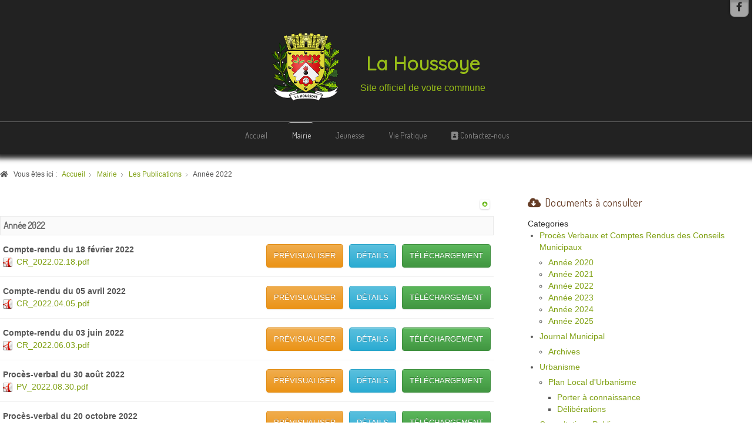

--- FILE ---
content_type: text/html; charset=utf-8
request_url: https://www.la-houssoye.fr/mairie/les-publications/category/8-annee-2022
body_size: 9568
content:

<!doctype html>
<html xmlns="http://www.w3.org/1999/xhtml" xml:lang="fr-fr" lang="fr-fr" dir="ltr" >	

<head>
<!-- Global site tag (gtag.js) - Google Analytics -->
<script async src="https://www.googletagmanager.com/gtag/js?id=G-KSXC2FVN8L"></script>
<script>
  window.dataLayer = window.dataLayer || [];
  function gtag(){dataLayer.push(arguments);}
  gtag('js', new Date());

  gtag('config', 'G-KSXC2FVN8L');
</script>
  
<base href="https://www.la-houssoye.fr/mairie/les-publications/category/8-annee-2022" />
	<meta http-equiv="content-type" content="text/html; charset=utf-8" />
	<meta name="keywords" content="la houssoye, lahoussoye, la_houssoye, la-houssoye, mairie la houssoye, mairie de la houssoye, village de la houssoye, ville de la houssoye, commune de la houssoye, village, oise, vexin, 60390, haut-de-france, commune, vexin-thelle" />
	<meta name="rights" content="Textes et photos - Tous droits réservés | Mairie de La Houssoye" />
	<meta name="description" content="La Houssoye, village situé dans l'Oise (60390) et le Vexin français à 70min de Paris et 15min de Beauvais." />
	<title>La Houssoye | Site officiel de la Mairie - Les Publications - Année 2022</title>
	<link href="/templates/joomspirit_99/favicon.ico" rel="shortcut icon" type="image/vnd.microsoft.icon" />
	<link href="https://www.la-houssoye.fr/component/search/?Itemid=142&amp;id=8:annee-2022&amp;format=opensearch" rel="search" title="Valider La Houssoye | Site officiel de la Mairie" type="application/opensearchdescription+xml" />
	<link href="/media/com_phocadownload/css/main/phocadownload.css" rel="stylesheet" type="text/css" />
	<link href="/media/com_phocadownload/css/custom/default.css" rel="stylesheet" type="text/css" />
	<link href="/media/system/css/modal.css?5736303f85158fef3e26dd4eb6dcab0b" rel="stylesheet" type="text/css" />
	<link href="/plugins/system/cookiesck/assets/front.css?ver=3.7.1" rel="stylesheet" type="text/css" />
	<link href="/media/com_jce/site/css/content.min.css?badb4208be409b1335b815dde676300e" rel="stylesheet" type="text/css" />
	<link href="/media/plg_system_jcemediabox/css/jcemediabox.min.css?2c837ab2c7cadbdc35b5bd7115e9eff1" rel="stylesheet" type="text/css" />
	<link href="/templates/system/css/general.css" rel="stylesheet" type="text/css" media="all" />
	<link href="/templates/joomspirit_99/css/bootstrap.css" rel="stylesheet" type="text/css" media="all" />
	<link href="/templates/joomspirit_99/css/font-awesome.css" rel="stylesheet" type="text/css" media="all" />
	<link href="/templates/joomspirit_99/css/template.css" rel="stylesheet" type="text/css" media="all" />
	<link href="/templates/joomspirit_99/css/print.css" rel="stylesheet" type="text/css" media="print" />
	<link href="https://fonts.googleapis.com/css?family=Dosis" rel="stylesheet" type="text/css" media="all" />
	<link href="https://fonts.googleapis.com/css?family=Quicksand" rel="stylesheet" type="text/css" media="all" />
	<link href="/media/mod_phocadownload_tree/jstree/themes/proton/style.min.css?5736303f85158fef3e26dd4eb6dcab0b" rel="stylesheet" type="text/css" />
	<style type="text/css">

			#cookiesck {
				position:fixed;
				left:0;
				right: 0;
				bottom: 0;
				z-index: 1000000;
				min-height: 30px;
				color: #eeeeee;
				background: rgba(0,0,0,0.5);
				text-align: center;
				font-size: 14px;
				line-height: 14px;
			}
			#cookiesck_text {
				padding: 10px 0;
				display: inline-block;
			}
			#cookiesck_buttons {
				float: right;
			}
			.cookiesck_button,
			#cookiesck_accept,
			#cookiesck_decline,
			#cookiesck_settings,
			#cookiesck_readmore {
				float:left;
				padding:10px;
				margin: 5px;
				border-radius: 3px;
				text-decoration: none;
				cursor: pointer;
				transition: all 0.2s ease;
			}
			#cookiesck_readmore {
				float:right;
			}
			#cookiesck_accept {
				background: #1176a6;
				border: 2px solid #1176a6;
				color: #f5f5f5;
			}
			#cookiesck_accept:hover {
				background: transparent;
				border: 2px solid darkturquoise;
				color: darkturquoise;
			}
			#cookiesck_decline {
				background: #000;
				border: 2px solid #000;
				color: #f5f5f5;
			}
			#cookiesck_decline:hover {
				background: transparent;
				border: 2px solid #fff;
				color: #fff;
			}
			#cookiesck_settings {
				background: #fff;
				border: 2px solid #fff;
				color: #000;
			}
			#cookiesck_settings:hover {
				background: transparent;
				border: 2px solid #fff;
				color: #fff;
			}
			#cookiesck_options {
				display: none;
				width: 30px;
				height: 30px;
				border-radius: 15px;
				box-sizing: border-box;
				position: fixed;
				bottom: 0;
				left: 0;
				margin: 10px;
				border: 1px solid #ccc;
				cursor: pointer;
				background: rgba(255,255,255,1) url(/plugins/system/cookiesck/assets/cookies-icon.svg) center center no-repeat;
				background-size: 80% auto;
				z-index: 1000000;
			}
			#cookiesck_options > .inner {
				display: none;
				width: max-content;
				margin-top: -40px;
				background: rgba(0,0,0,0.7);
				position: absolute;
				font-size: 14px;
				color: #fff;
				padding: 4px 7px;
				border-radius: 3px;
			}
			#cookiesck_options:hover > .inner {
				display: block;
			}
			#cookiesck > div {
				display: flex;
				justify-content: space-around;
				align-items: center;
				flex-direction: column;
			}
			
			
			.cookiesck-iframe-wrap-text {
				position: absolute;
				width: 100%;
				padding: 10px;
				color: #fff;
				top: 50%;
				transform: translate(0,-60%);
				text-align: center;
			}
			.cookiesck-iframe-wrap:hover .cookiesck-iframe-wrap-text {
				color: #333;
			}
			.cookiesck-iframe-wrap-allowed .cookiesck-iframe-wrap-text {
				display: none;
			}

		div.mod_search80 input[type="search"]{ width:auto; }
	</style>
	<script type="application/json" class="joomla-script-options new">{"csrf.token":"76d751852dd8927cdc54d42a357fd185","system.paths":{"root":"","base":""}}</script>
	<script src="/media/jui/js/jquery.min.js?5736303f85158fef3e26dd4eb6dcab0b" type="text/javascript"></script>
	<script src="/media/jui/js/jquery-migrate.min.js?5736303f85158fef3e26dd4eb6dcab0b" type="text/javascript"></script>
	<script src="/media/system/js/mootools-core.js?5736303f85158fef3e26dd4eb6dcab0b" type="text/javascript"></script>
	<script src="/media/system/js/core.js?5736303f85158fef3e26dd4eb6dcab0b" type="text/javascript"></script>
	<script src="/media/system/js/mootools-more.js?5736303f85158fef3e26dd4eb6dcab0b" type="text/javascript"></script>
	<script src="/media/system/js/modal.js?5736303f85158fef3e26dd4eb6dcab0b" type="text/javascript"></script>
	<script src="/media/jui/js/bootstrap.min.js?5736303f85158fef3e26dd4eb6dcab0b" type="text/javascript"></script>
	<script src="/plugins/system/cookiesck/assets/front.js?ver=3.7.1" type="text/javascript"></script>
	<script src="/media/plg_system_jcemediabox/js/jcemediabox.min.js?2c837ab2c7cadbdc35b5bd7115e9eff1" type="text/javascript"></script>
	<!--[if lt IE 9]><script src="/media/system/js/html5fallback.js?5736303f85158fef3e26dd4eb6dcab0b" type="text/javascript"></script><![endif]-->
	<script src="/media/mod_phocadownload_tree/jstree/jstree.min.js?5736303f85158fef3e26dd4eb6dcab0b" type="text/javascript"></script>
	<script type="text/javascript">

		jQuery(document).ready(function(){
			
			jQuery("#phModalPlay").on("hidden.bs.modal", function (e) {
				jQuery("#phModalPlay iframe").attr("src", jQuery("#phModalPlay iframe").attr("src"));
				jQuery("audio").each(function(){this.pause();this.currentTime = 0;});
				jQuery("video").each(function(){this.pause();this.currentTime = 0;});
			});
			
			
			jQuery(".pd-modal-button").on("click", function () {
				var $target	= jQuery(this).data("target");
				var $href 	= jQuery(this).data("href");
				var $body	= $target + "Body";
				var $dialog	= $target + "Dialog";
				var $height	= jQuery(this).data("height");
				var $width	= jQuery(this).data("width");
				var $heightD= jQuery(this).data("height-dialog");
				var $widthD	= jQuery(this).data("width-dialog");
				var $type	= jQuery(this).data("type");
				jQuery($body).css("height", $height);
				jQuery($target).css("width", $width);
				jQuery($body).css("overflow-y", "auto");
				jQuery($dialog).css("height", $heightD);
				jQuery($dialog).css("width", $widthD);
				

				if ($type == "image") {
					jQuery($body).html('<img class="img-responsive" src="' + $href + '" />');
				} else if ($type == "document") {
					$widthD = $widthD -50;
					$heightD = $heightD -40;
					jQuery($body).html('<object type="application/pdf" data="' + $href + '" width="' + $widthD + '" height="' + $heightD + '" ></object>');
				} else {
					jQuery($body).load($href, function (response, status, xhr) {
						if (status == "success") {
							/*jQuery($target).modal({ show: true });*/
						}
					});
				}
			});
		});
		jQuery(function($) {
			SqueezeBox.initialize({});
			initSqueezeBox();
			$(document).on('subform-row-add', initSqueezeBox);

			function initSqueezeBox(event, container)
			{
				SqueezeBox.assign($(container || document).find('a.pd-modal-button').get(), {
					parse: 'rel'
				});
			}
		});

		window.jModalClose = function () {
			SqueezeBox.close();
		};

		// Add extra modal close functionality for tinyMCE-based editors
		document.onreadystatechange = function () {
			if (document.readyState == 'interactive' && typeof tinyMCE != 'undefined' && tinyMCE)
			{
				if (typeof window.jModalClose_no_tinyMCE === 'undefined')
				{
					window.jModalClose_no_tinyMCE = typeof(jModalClose) == 'function'  ?  jModalClose  :  false;

					jModalClose = function () {
						if (window.jModalClose_no_tinyMCE) window.jModalClose_no_tinyMCE.apply(this, arguments);
						tinyMCE.activeEditor.windowManager.close();
					};
				}

				if (typeof window.SqueezeBoxClose_no_tinyMCE === 'undefined')
				{
					if (typeof(SqueezeBox) == 'undefined')  SqueezeBox = {};
					window.SqueezeBoxClose_no_tinyMCE = typeof(SqueezeBox.close) == 'function'  ?  SqueezeBox.close  :  false;

					SqueezeBox.close = function () {
						if (window.SqueezeBoxClose_no_tinyMCE)  window.SqueezeBoxClose_no_tinyMCE.apply(this, arguments);
						tinyMCE.activeEditor.windowManager.close();
					};
				}
			}
		};
		jQuery(function($){ initTooltips(); $("body").on("subform-row-add", initTooltips); function initTooltips (event, container) { container = container || document;$(container).find(".hasTooltip").tooltip({"html": true,"container": "body"});} });
var COOKIESCK = {
	ALLOWED : ["cookiesck","cookiesckiframes","cookiesckuniquekey","jform_captchacookie","44bf4aba2e76f0cb045edf330c7df648"]
	, VALUE : 'yes'
	, UNIQUE_KEY : 'c3a13bb716badf0543482789a0533d9e'
	, LOG : '0'
	, LIST : '{}'
	, LIFETIME : '365'
	, DEBUG : '0'
	, TEXT : {
		INFO : 'En visitant ce site, vous acceptez l\'utilisation de cookies afin de vous proposer les meilleurs services possibles.'
		, ACCEPT_ALL : 'Tout accepter'
		, ACCEPT_ALL : 'Tout accepter'
		, DECLINE_ALL : 'Tout décliner'
		, SETTINGS : 'Personnaliser'
		, OPTIONS : 'Options des cookies'
		, CONFIRM_IFRAMES : 'Veuillez confirmer que vous voulez charger les iframes'
	}
};
console.log("COOKIES CK MESSAGE : The list of cookies is empty. Please check the documentation");jQuery(document).ready(function(){ckInitCookiesckIframes();});jQuery(document).ready(function(){WfMediabox.init({"base":"\/","theme":"standard","width":"","height":"","lightbox":0,"shadowbox":0,"icons":1,"overlay":1,"overlay_opacity":0,"overlay_color":"","transition_speed":300,"close":2,"labels":{"close":"Fermer","next":"Suivant","previous":"Pr\u00e9c\u00e9dent","cancel":"Annuler","numbers":"{{numbers}}","numbers_count":"{{current}} sur {{total}}","download":"T\u00e9l\u00e9charger"},"swipe":true,"expand_on_click":true});}); 
jQuery(document).ready(function() {
   jQuery("#phdtjstree691313ec6f7c6").jstree({
      "core": {
         "themes": {
            "name": "proton",
            "responsive": true
         }
      }
   }).on("select_node.jstree", function (e, data) {
      document.location = data.instance.get_node(data.node, true).children("a").attr("href");
   });
   jQuery("#phdtjstree691313ec6f7c6").on("changed.jstree", function (e, data) {
   });
   
   jQuery("#phdtjstree691313ec6f7c6 button").on("click", function () {
      jQuery("#phdtjstree691313ec6f7c6").jstree(true).select_node("child_node_1");
      jQuery("#phdtjstree691313ec6f7c6").jstree("select_node", "child_node_1");
      jQuery.jstree.reference("#phdtjstree691313ec6f7c6").select_node("child_node_1");
   });
});
 
	</script>
	<script type="text/javascript" src="https://www.la-houssoye.fr/media/com_phocadownload/js/overlib/overlib_mini.js"></script>
	<style type="text/css"> 
 #sbox-window.phocadownloadplaywindow   {background-color:#fff;padding:2px} 
 #sbox-overlay.phocadownloadplayoverlay  {background-color:#000;} 
 </style>
	<style type="text/css"> 
 #sbox-window.phocadownloadpreviewwindow   {background-color:#fff;padding:2px} 
 #sbox-overlay.phocadownloadpreviewoverlay  {background-color:#000;} 
 </style>

		<!-- 	hide the meta tag generator for website security 		-->


	<!-- 		Template manager variables			-->
	<style type="text/css">
		
		/** 	COLOR 			**/
		
		.website-header, .bg-image-module, .isStuck {
		background-color : #222222;
		}
			
		.drop-down li a, .drop-down li span.separator {
		color:#888888;
		}		
		.drop-down li.active > a, .drop-down li.active > span, .drop-down li:hover > a, .drop-down li:hover > span {
		color:#CCCCCC;
		border-color : #CCCCCC;
		}
		.drop-down li li a, .drop-down li li span.separator {
		color:#666666;
		}		
		.drop-down li li.active > a, .drop-down li li.active > span, .drop-down li li:hover > a, .drop-down li li:hover > span {
		color:#97BD18;
		}
		
		a {
		color: #80A114;
		}		
		.breadcrumb a:hover, .vertical_menu li a:hover,
		.slogan-module li a:hover, .bottom_menu li a:hover, a:hover, .contact .open a {
		color: #97BD18;
		}		
		.horizontal_menu li.current > a {
		background: #97BD18;
		}		
		.vertical_menu li.current > a {
		background: #97BD18;
		}
		
		/**		TITLE 		**/		

		h1, .componentheading, h1 a, h1 a:hover, .blog > h1, .blog > h2 {
		color: #97BD18;
		}		
		h2 {
		color: #663D26;
		}		
		.left_column h3, .right_column h3, .top-module-position h3, .bottom-module-position h3,
		.user1 h3, .user2 h3, .user3 h3, .user4 h3, .user5 h3, .user6 h3, .user7 h3, .user8 h3, .user9 h3 {
		color: #663D26;
		}
				
		/**		FONT	**/
				
		.drop-down li a, .drop-down li span.separator {
		font-family: 'Dosis', sans-serif;
		}
		.drop-down ul {
		font-size : 100%;
		}
		h1, .componentheading, .blog > h1, .blog > h2 {
		font-family: 'Dosis', sans-serif;
		font-size : 220%;
		}
		h1 + h1, h2, h3, h4, h5,
		.left_column h3, .right_column h3, .top-module-position h3, .bottom-module-position h3, .user1 h3, .user2 h3, .user3 h3, 
		.user4 h3, .user5 h3, .user6 h3, .user7 h3, .user8 h3, .user9 h3 {
		font-family: 'Dosis', sans-serif;
		}
		.left_column h3, .right_column h3, .top-module-position h3, .bottom-module-position h3, .user1 h3, .user2 h3, .user3 h3, 
		.user4 h3, .user5 h3, .user6 h3, .user7 h3, .user8 h3, .user9 h3 {
		font-size : 130%;
		}
		h1 + h1, h2 {
		font-size : 150%;
		}
		h3 {
		font-size : 115%;
		}
		h4 {
		font-size : 110%;
		}
		h5 {
		font-size : 100%;
		}
		
		/**			Width 		**/
		 
		.wrapper-website {
		width : 1280px;
		}		
		.left_column {
		width:200px;
		}
		.right_column {
		width:400px;
		}
		
		.image-module .wrapper-website {
		width:980px;
		}

		@media screen and (min-width: 980px) and (max-width: 1280px) {
			
			.wrapper-website-content, .wrapper-website-footer {
			width : 98%;
			}		
		
		}
		
	</style>

			
		<meta name="viewport" content="initial-scale=1" />
		<link rel="stylesheet" href="/templates/joomspirit_99/css/media_queries.css" type="text/css" media="all" />
		
		<!--		Fixed a bug with Abndroid 4 and select field (see Boostrap doc) 	-->
		<script type="text/javascript">
		var nua = navigator.userAgent
		var isAndroid = (nua.indexOf('Mozilla/5.0') > -1 && nua.indexOf('Android ') > -1 && nua.indexOf('AppleWebKit') > -1 && nua.indexOf('Chrome') === -1)
		if (isAndroid) {
		  $('select.form-control').removeClass('form-control').css('width', '100%')
		}
		</script>
		
		
	<link rel="stylesheet" href="/templates/joomspirit_99/css/custom.css" type="text/css" media="all" />
	
	<!--[if lte IE 8]>
		<link rel="stylesheet" href="/templates/joomspirit_99/css/ie8.css" type="text/css" />
		<script type="text/javascript" src="/templates/joomspirit_99/lib/js/html5.js"></script>
	<![endif]-->
	
	<!--[if lte IE 7]>
		<link rel="stylesheet" href="/templates/joomspirit_99/css/ie7.css" type="text/css" />	
	<![endif]-->
	
	<!-- Bootstrap 3 js 		-->
	<script type="text/javascript" src="/templates/joomspirit_99/lib/js/bootstrap.min.js"></script>

    <script src="https://kit.fontawesome.com/205effda35.js" crossorigin="anonymous"></script>  
      
</head>

<body style="font-size:0.85em;color : #555555;font-family: 'Helvetica', sans-serif;"  class="  js-border">

	
	<header class="website-header clearfix zindex30 dark-shadow">
		
		<div class="wrapper-website zindex10">
		
			<!--	SOCIAL LINKS	-->
						<div class="social-links" data-scroll-reveal="enter top move 10px after 1.5s over 1.33s" >
		
									
				<ul>
					
										
							
										<li><a target="_blank" class="icon_facebook" title="Facebook" href="https://www.facebook.com/Mairie-de-La-Houssoye-989278964480251"><i class="fa fa-facebook"></i></a></li>
																														
										
										
										
										
																					
										
	
						
										
	
						
				</ul>
					
			</div> 			<!-- 	end of Website icons 		-->
			
						
			<div class="logo-module zindex10 centered"  >
										
				<div class="logo ">
					
					

<div class="custom"  >
	<div align="center">
<table>
<tbody>
<tr style="text-align: center;">
<td>&nbsp;<img src="/images/site/blason.png" alt="blason" width="125" height="125" style="margin-right: 30px;" /></td>
<td style="vertical-align: middle;">
<p style="text-align: center;"><span style="color: #97bd18; font-family: 'Quicksand';"><span style="font-size: 24pt;"><strong>La Houssoye</strong></span><span style="font-size: 36pt;"></span></span></p>
<p style="text-align: center;"><span style="font-size: 12pt; color: #97bd18;">Site officiel de votre commune</span></p>
</td>
</tr>
</tbody>
</table>
</div></div>
			
				</div>

			
			
						</div>			
	
						<nav id="js_navigation" class=" zindex30 drop-down clearfix " role="navigation"  >
				
				<span class="title_menu">
					<a href="#js_navigation"><img src="/templates/joomspirit_99/images/icon-menu.png" alt="" class="icone-menu" />menu</a>
				</span>
									
									
					<ul class="nav menu nav-pills mod-list">
<li class="item-101 default"><a href="/" >Accueil</a></li><li class="item-120 active deeper parent"><a href="/mairie" >Mairie</a><ul class="nav-child unstyled small"><li class="item-121"><a href="/mairie/le-conseil-municipal" >Le Conseil Municipal</a></li><li class="item-142 current active"><a href="/mairie/les-publications" >Les Publications</a></li><li class="item-143"><a href="https://www.vexinthelle.fr/" target="_blank" rel="noopener noreferrer">Communauté de Communes du Vexin-Thelle</a></li><li class="item-145"><a href="https://www.oise.fr/" target="_blank" rel="noopener noreferrer">Département de l'Oise</a></li><li class="item-253"><a href="/mairie/formulaire-administres" >Formulaire Administrés</a></li></ul></li><li class="item-122"><a href="/jeunesse" >Jeunesse</a></li><li class="item-123 deeper parent"><a href="#" >Vie Pratique</a><ul class="nav-child unstyled small"><li class="item-127"><a href="/vie-pratique/transports" >Transports</a></li><li class="item-125"><a href="/vie-pratique/pharmacies-de-garde" >Pharmacies de garde</a></li><li class="item-179"><a href="/vie-pratique/gestion-des-dechets" >Gestion des déchets</a></li><li class="item-124"><a href="/vie-pratique/commerces-et-restaurations" >Commerces - Restaurations</a></li><li class="item-271"><a href="/vie-pratique/locations" >Locations</a></li><li class="item-272"><a href="/vie-pratique/paiement-des-factures" >Paiements des factures</a></li><li class="item-306"><a href="/vie-pratique/fibre-optique" >Fibre optique</a></li></ul></li><li class="item-106"><a href="/contactez-nous" ><i class="fa far fa-address-book"></i> Contactez-nous</a></li></ul>

			
					
			</nav>
						
			<div class="empty-space clearfix"></div> 		<!--		empty DIV for Sticky menu 		-->
		
		</div>											<!--   		end of Wrapper Website 			-->
			
	</header>												<!--   		end of Header 			-->


		

	<section class="website-content clearfix zindex10" >
	
		<div class="wrapper-website zindex10">
	
						<nav class="module-breadcrumb zindex10" role="navigation" data-scroll-reveal="enter top move 12px over 1.33s" >
						<div class="moduletable">
							<h3>Fil de navigation</h3>
						<div aria-label="Fil de navigation" role="navigation">
	<ul itemscope itemtype="https://schema.org/BreadcrumbList" class="breadcrumb">
					<li>
				Vous êtes ici : &#160;
			</li>
		
						<li itemprop="itemListElement" itemscope itemtype="https://schema.org/ListItem">
											<a itemprop="item" href="/" class="pathway"><span itemprop="name">Accueil</span></a>
					
											<span class="divider">
							<img src="/templates/joomspirit_99/images/system/arrow.png" alt="" />						</span>
										<meta itemprop="position" content="1">
				</li>
							<li itemprop="itemListElement" itemscope itemtype="https://schema.org/ListItem">
											<a itemprop="item" href="/mairie" class="pathway"><span itemprop="name">Mairie</span></a>
					
											<span class="divider">
							<img src="/templates/joomspirit_99/images/system/arrow.png" alt="" />						</span>
										<meta itemprop="position" content="2">
				</li>
							<li itemprop="itemListElement" itemscope itemtype="https://schema.org/ListItem">
											<a itemprop="item" href="/mairie/les-publications" class="pathway"><span itemprop="name">Les Publications</span></a>
					
											<span class="divider">
							<img src="/templates/joomspirit_99/images/system/arrow.png" alt="" />						</span>
										<meta itemprop="position" content="3">
				</li>
							<li itemprop="itemListElement" itemscope itemtype="https://schema.org/ListItem" class="active">
					<span itemprop="name">
						Année 2022					</span>
					<meta itemprop="position" content="4">
				</li>
				</ul>
</div>
		</div>
	
			</nav>
					
				
			
						
						<aside class="right_column " role="complementary" data-scroll-reveal="enter top move 12px over 1.33s" >
							<div class="moduletable " >
				<div>
										<div class="module-title">
						<h3 class="module"><span class="fa-cloud-download-alt" >Documents à consulter</span></h3>
					</div>
								
					<div class="content-module">
						<div id="phocadownload-tree-module"class="ph-pd-tree-module"><div><a href="/mairie/les-publications" style="text-decoration:none;color:#333;">Categories</a></div><div id="phdtjstree691313ec6f7c6"><ul><li><a href="/mairie/les-publications/category/2-proces-verbaux-des-conseils-municipaux">Procès Verbaux et Comptes Rendus des Conseils Municipaux</a><ul><li><a href="/mairie/les-publications/category/3-annee-2020">Année 2020</a></li><li><a href="/mairie/les-publications/category/7-annee-2021">Année 2021</a></li><li data-jstree='{"opened":true,"selected":true}' ><a href="/mairie/les-publications/category/8-annee-2022">Année 2022</a></li><li><a href="/mairie/les-publications/category/12-annee-2023">Année 2023</a></li><li><a href="/mairie/les-publications/category/14-annee-2024">Année 2024</a></li><li><a href="/mairie/les-publications/category/17-annee-2025">Année 2025</a></li></ul></li><li><a href="/mairie/les-publications/category/1-journal-municipal">Journal Municipal</a><ul><li><a href="/mairie/les-publications/category/9-journal-archives">Archives</a></li></ul></li><li><a href="/mairie/les-publications/category/6-urbanisme">Urbanisme</a><ul><li><a href="/mairie/les-publications/category/11-plan-local-d-urbanisme">Plan Local d'Urbanisme</a><ul><li><a href="/mairie/les-publications/category/15-porter-a-connaissance">Porter à connaissance</a></li><li><a href="/mairie/les-publications/category/16-deliberations">Délibérations</a></li></ul></li></ul></li><li><a href="/mairie/les-publications/category/5-consultations-publiques">Consultations Publiques</a></li><li><a href="/mairie/les-publications/category/4-formulaires-et-documents">Formulaires & documents</a><ul><li><a href="/mairie/les-publications/category/10-locations">Locations</a></li></ul></li><li><a href="/mairie/les-publications/category/13-arretes">Arrêtés</a></li></ul></div></div>					</div>
				</div>
				
				<div class="icon-module"></div>
			</div>
			
			</aside>
							
		
			<!--  MAIN COLUMN -->
			<div class="main_content">
					
				<!--  USER 1, 2, 3 -->
				  <!--	END OF USERS TOP	-->
			
				<div class="main_component clearfix" role="main" data-scroll-reveal="enter top move 12px over 1.33s" >
	
					<!--  MAIN COMPONENT -->
					<div id="system-message-container">
	</div>

					<div id="phoca-dl-category-box" class="pd-category-view"><div class="pd-category"><div class="pdtop"><a title="Procès Verbaux et Comptes Rendus des Conseils Municipaux" href="/mairie/les-publications/category/2-proces-verbaux-des-conseils-municipaux" ><img src="/media/com_phocadownload/images/up.png" alt="Haut" /></a></div><h3 class="ph-subheader pd-ctitle" >Année 2022</h3><div class="pd-filebox"><div class="pd-filenamebox"><div class="pd-title">Compte-rendu du 18 février 2022</div><div class="pd-filename"><div class="pd-document16" style="background: url('https://www.la-houssoye.fr/media/com_phocadownload/images/mime/16/icon-pdf.png') 0 center no-repeat;"><div class="pd-float"><a class="" href="/mairie/les-publications/category/8-annee-2022?download=20:compte-rendu-du-18-fevrier-2022" >CR_2022.02.18.pdf</a></div></div></div></div>
<div class="pd-buttons"><div class="pd-button-download"><a class="btn btn-success" href="/mairie/les-publications/category/8-annee-2022?download=20:compte-rendu-du-18-fevrier-2022" >Téléchargement</a></div></div><div class="pd-buttons"><div class="pd-button-details"><a class="btn btn-info" 

onmouseover="return overlib('&lt;div style=\&#039;text-align:left;padding:5px\&#039;&gt;&lt;div class=\&#039;pd-title\&#039;&gt;Compte-rendu du 18 février 2022&lt;/div&gt;&lt;div class=\&#039;pd-filesize-txt\&#039;&gt;Taille fichier:&lt;/div&gt;&lt;div class=\&#039;pd-fl-m\&#039;&gt;220.92 kB&lt;/div&gt;&lt;div class=\&#039;pd-date-txt\&#039;&gt;Date:&lt;/div&gt;&lt;div class=\&#039;pd-fl-m\&#039;&gt;11 mars 2022&lt;/div&gt;&lt;/div&gt;', CAPTION, 'Détails', BELOW, RIGHT, CSSCLASS, TEXTFONTCLASS, 'fontPhocaPDClass', FGCLASS, 'fgPhocaPDClass', BGCLASS, 'bgPhocaPDClass', CAPTIONFONTCLASS,'capfontPhocaPDClass', CLOSEFONTCLASS, 'capfontclosePhocaPDClass', STICKY, MOUSEOFF, CLOSETEXT, 'Fermer');" onmouseout="return nd();"
 href="#">Détails</a></div></div><div class="pd-buttons"><div class="pd-button-preview"><a class="btn btn-warning pd-modal-button" href="/phocadownloadpap/cr/CR_2022.02.18.pdf" rel="{handler: 'iframe', size: {x: 1300, y: 740}, overlayOpacity: 0.7, classWindow: 'phocadownloadpreviewwindow', classOverlay: 'phocadownloadpreviewoverlay'}" >Prévisualiser</a></div></div><div class="pd-cb"></div></div><div class="pd-filebox"><div class="pd-filenamebox"><div class="pd-title">Compte-rendu du 05 avril 2022</div><div class="pd-filename"><div class="pd-document16" style="background: url('https://www.la-houssoye.fr/media/com_phocadownload/images/mime/16/icon-pdf.png') 0 center no-repeat;"><div class="pd-float"><a class="" href="/mairie/les-publications/category/8-annee-2022?download=22:compte-rendu-du-05-avril-2022" >CR_2022.04.05.pdf</a></div></div></div></div>
<div class="pd-buttons"><div class="pd-button-download"><a class="btn btn-success" href="/mairie/les-publications/category/8-annee-2022?download=22:compte-rendu-du-05-avril-2022" >Téléchargement</a></div></div><div class="pd-buttons"><div class="pd-button-details"><a class="btn btn-info" 

onmouseover="return overlib('&lt;div style=\&#039;text-align:left;padding:5px\&#039;&gt;&lt;div class=\&#039;pd-title\&#039;&gt;Compte-rendu du 05 avril 2022&lt;/div&gt;&lt;div class=\&#039;pd-filesize-txt\&#039;&gt;Taille fichier:&lt;/div&gt;&lt;div class=\&#039;pd-fl-m\&#039;&gt;191.89 kB&lt;/div&gt;&lt;div class=\&#039;pd-date-txt\&#039;&gt;Date:&lt;/div&gt;&lt;div class=\&#039;pd-fl-m\&#039;&gt;9 juillet 2022&lt;/div&gt;&lt;/div&gt;', CAPTION, 'Détails', BELOW, RIGHT, CSSCLASS, TEXTFONTCLASS, 'fontPhocaPDClass', FGCLASS, 'fgPhocaPDClass', BGCLASS, 'bgPhocaPDClass', CAPTIONFONTCLASS,'capfontPhocaPDClass', CLOSEFONTCLASS, 'capfontclosePhocaPDClass', STICKY, MOUSEOFF, CLOSETEXT, 'Fermer');" onmouseout="return nd();"
 href="#">Détails</a></div></div><div class="pd-buttons"><div class="pd-button-preview"><a class="btn btn-warning pd-modal-button" href="/phocadownloadpap/cr/CR_2022.04.05.pdf" rel="{handler: 'iframe', size: {x: 1300, y: 740}, overlayOpacity: 0.7, classWindow: 'phocadownloadpreviewwindow', classOverlay: 'phocadownloadpreviewoverlay'}" >Prévisualiser</a></div></div><div class="pd-cb"></div></div><div class="pd-filebox"><div class="pd-filenamebox"><div class="pd-title">Compte-rendu du 03 juin 2022</div><div class="pd-filename"><div class="pd-document16" style="background: url('https://www.la-houssoye.fr/media/com_phocadownload/images/mime/16/icon-pdf.png') 0 center no-repeat;"><div class="pd-float"><a class="" href="/mairie/les-publications/category/8-annee-2022?download=23:compte-rendu-du-03-juin-2022" >CR_2022.06.03.pdf</a></div></div></div></div>
<div class="pd-buttons"><div class="pd-button-download"><a class="btn btn-success" href="/mairie/les-publications/category/8-annee-2022?download=23:compte-rendu-du-03-juin-2022" >Téléchargement</a></div></div><div class="pd-buttons"><div class="pd-button-details"><a class="btn btn-info" 

onmouseover="return overlib('&lt;div style=\&#039;text-align:left;padding:5px\&#039;&gt;&lt;div class=\&#039;pd-title\&#039;&gt;Compte-rendu du 03 juin 2022&lt;/div&gt;&lt;div class=\&#039;pd-filesize-txt\&#039;&gt;Taille fichier:&lt;/div&gt;&lt;div class=\&#039;pd-fl-m\&#039;&gt;287.56 kB&lt;/div&gt;&lt;div class=\&#039;pd-date-txt\&#039;&gt;Date:&lt;/div&gt;&lt;div class=\&#039;pd-fl-m\&#039;&gt;9 juillet 2022&lt;/div&gt;&lt;/div&gt;', CAPTION, 'Détails', BELOW, RIGHT, CSSCLASS, TEXTFONTCLASS, 'fontPhocaPDClass', FGCLASS, 'fgPhocaPDClass', BGCLASS, 'bgPhocaPDClass', CAPTIONFONTCLASS,'capfontPhocaPDClass', CLOSEFONTCLASS, 'capfontclosePhocaPDClass', STICKY, MOUSEOFF, CLOSETEXT, 'Fermer');" onmouseout="return nd();"
 href="#">Détails</a></div></div><div class="pd-buttons"><div class="pd-button-preview"><a class="btn btn-warning pd-modal-button" href="/phocadownloadpap/cr/CR_2022.06.03.pdf" rel="{handler: 'iframe', size: {x: 1300, y: 740}, overlayOpacity: 0.7, classWindow: 'phocadownloadpreviewwindow', classOverlay: 'phocadownloadpreviewoverlay'}" >Prévisualiser</a></div></div><div class="pd-cb"></div></div><div class="pd-filebox"><div class="pd-filenamebox"><div class="pd-title">Procès-verbal du 30 août 2022</div><div class="pd-filename"><div class="pd-document16" style="background: url('https://www.la-houssoye.fr/media/com_phocadownload/images/mime/16/icon-pdf.png') 0 center no-repeat;"><div class="pd-float"><a class="" href="/mairie/les-publications/category/8-annee-2022?download=26:proces-verbal-du-30-aout-2022" >PV_2022.08.30.pdf</a></div></div></div></div>
<div class="pd-buttons"><div class="pd-button-download"><a class="btn btn-success" href="/mairie/les-publications/category/8-annee-2022?download=26:proces-verbal-du-30-aout-2022" >Téléchargement</a></div></div><div class="pd-buttons"><div class="pd-button-details"><a class="btn btn-info" 

onmouseover="return overlib('&lt;div style=\&#039;text-align:left;padding:5px\&#039;&gt;&lt;div class=\&#039;pd-title\&#039;&gt;Procès-verbal du 30 août 2022&lt;/div&gt;&lt;div class=\&#039;pd-filesize-txt\&#039;&gt;Taille fichier:&lt;/div&gt;&lt;div class=\&#039;pd-fl-m\&#039;&gt;599.45 kB&lt;/div&gt;&lt;div class=\&#039;pd-date-txt\&#039;&gt;Date:&lt;/div&gt;&lt;div class=\&#039;pd-fl-m\&#039;&gt;22 octobre 2022&lt;/div&gt;&lt;/div&gt;', CAPTION, 'Détails', BELOW, RIGHT, CSSCLASS, TEXTFONTCLASS, 'fontPhocaPDClass', FGCLASS, 'fgPhocaPDClass', BGCLASS, 'bgPhocaPDClass', CAPTIONFONTCLASS,'capfontPhocaPDClass', CLOSEFONTCLASS, 'capfontclosePhocaPDClass', STICKY, MOUSEOFF, CLOSETEXT, 'Fermer');" onmouseout="return nd();"
 href="#">Détails</a></div></div><div class="pd-buttons"><div class="pd-button-preview"><a class="btn btn-warning pd-modal-button" href="/phocadownloadpap/pv/PV_2022.08.30.pdf" rel="{handler: 'iframe', size: {x: 1300, y: 740}, overlayOpacity: 0.7, classWindow: 'phocadownloadpreviewwindow', classOverlay: 'phocadownloadpreviewoverlay'}" >Prévisualiser</a></div></div><div class="pd-cb"></div></div><div class="pd-filebox"><div class="pd-filenamebox"><div class="pd-title">Procès-verbal du 20 octobre 2022</div><div class="pd-filename"><div class="pd-document16" style="background: url('https://www.la-houssoye.fr/media/com_phocadownload/images/mime/16/icon-pdf.png') 0 center no-repeat;"><div class="pd-float"><a class="" href="/mairie/les-publications/category/8-annee-2022?download=28:proces-verbal-du-20-octobre-2022" >PV_2022.10.20.pdf</a></div></div></div></div>
<div class="pd-buttons"><div class="pd-button-download"><a class="btn btn-success" href="/mairie/les-publications/category/8-annee-2022?download=28:proces-verbal-du-20-octobre-2022" >Téléchargement</a></div></div><div class="pd-buttons"><div class="pd-button-details"><a class="btn btn-info" 

onmouseover="return overlib('&lt;div style=\&#039;text-align:left;padding:5px\&#039;&gt;&lt;div class=\&#039;pd-title\&#039;&gt;Procès-verbal du 20 octobre 2022&lt;/div&gt;&lt;div class=\&#039;pd-filesize-txt\&#039;&gt;Taille fichier:&lt;/div&gt;&lt;div class=\&#039;pd-fl-m\&#039;&gt;912.46 kB&lt;/div&gt;&lt;div class=\&#039;pd-date-txt\&#039;&gt;Date:&lt;/div&gt;&lt;div class=\&#039;pd-fl-m\&#039;&gt;15 décembre 2022&lt;/div&gt;&lt;/div&gt;', CAPTION, 'Détails', BELOW, RIGHT, CSSCLASS, TEXTFONTCLASS, 'fontPhocaPDClass', FGCLASS, 'fgPhocaPDClass', BGCLASS, 'bgPhocaPDClass', CAPTIONFONTCLASS,'capfontPhocaPDClass', CLOSEFONTCLASS, 'capfontclosePhocaPDClass', STICKY, MOUSEOFF, CLOSETEXT, 'Fermer');" onmouseout="return nd();"
 href="#">Détails</a></div></div><div class="pd-buttons"><div class="pd-button-preview"><a class="btn btn-warning pd-modal-button" href="/phocadownloadpap/pv/PV_2022.10.20.pdf" rel="{handler: 'iframe', size: {x: 1300, y: 740}, overlayOpacity: 0.7, classWindow: 'phocadownloadpreviewwindow', classOverlay: 'phocadownloadpreviewoverlay'}" >Prévisualiser</a></div></div><div class="pd-cb"></div></div><div class="pd-filebox"><div class="pd-filenamebox"><div class="pd-title">Procès-verbal du 09 décembre 2022</div><div class="pd-filename"><div class="pd-document16" style="background: url('https://www.la-houssoye.fr/media/com_phocadownload/images/mime/16/icon-pdf.png') 0 center no-repeat;"><div class="pd-float"><a class="" href="/mairie/les-publications/category/8-annee-2022?download=30:proces-verbal-du-09-decembre-2022" >PV_2022.12.09.pdf</a></div></div></div></div>
<div class="pd-buttons"><div class="pd-button-download"><a class="btn btn-success" href="/mairie/les-publications/category/8-annee-2022?download=30:proces-verbal-du-09-decembre-2022" >Téléchargement</a></div></div><div class="pd-buttons"><div class="pd-button-details"><a class="btn btn-info" 

onmouseover="return overlib('&lt;div style=\&#039;text-align:left;padding:5px\&#039;&gt;&lt;div class=\&#039;pd-title\&#039;&gt;Procès-verbal du 09 décembre 2022&lt;/div&gt;&lt;div class=\&#039;pd-filesize-txt\&#039;&gt;Taille fichier:&lt;/div&gt;&lt;div class=\&#039;pd-fl-m\&#039;&gt;571.70 kB&lt;/div&gt;&lt;div class=\&#039;pd-date-txt\&#039;&gt;Date:&lt;/div&gt;&lt;div class=\&#039;pd-fl-m\&#039;&gt;9 janvier 2023&lt;/div&gt;&lt;/div&gt;', CAPTION, 'Détails', BELOW, RIGHT, CSSCLASS, TEXTFONTCLASS, 'fontPhocaPDClass', FGCLASS, 'fgPhocaPDClass', BGCLASS, 'bgPhocaPDClass', CAPTIONFONTCLASS,'capfontPhocaPDClass', CLOSEFONTCLASS, 'capfontclosePhocaPDClass', STICKY, MOUSEOFF, CLOSETEXT, 'Fermer');" onmouseout="return nd();"
 href="#">Détails</a></div></div><div class="pd-buttons"><div class="pd-button-preview"><a class="btn btn-warning pd-modal-button" href="/phocadownloadpap/pv/PV_2022.12.09.pdf" rel="{handler: 'iframe', size: {x: 1300, y: 740}, overlayOpacity: 0.7, classWindow: 'phocadownloadpreviewwindow', classOverlay: 'phocadownloadpreviewoverlay'}" >Prévisualiser</a></div></div><div class="pd-cb"></div></div><form action="https://www.la-houssoye.fr/mairie/les-publications/category/8-annee-2022" method="post" name="adminForm">
<div class="pd-cb">&nbsp;</div><div class="pgcenter"><div class="pagination"><div class="pginline">Ordering&nbsp;<select id="fileordering" name="fileordering" class="inputbox" size="1" onchange="this.form.submit()">
	<option value="1" selected="selected">Tri croissant</option>
	<option value="2">Tri d&eacute;croissant</option>
	<option value="3">Titre croissant</option>
	<option value="4">Titre d&eacute;croissant</option>
	<option value="5">Date croissante</option>
	<option value="6">Date d&eacute;croissante</option>
	<option value="11">Filename Ascending</option>
	<option value="12">Filename Descending</option>
	<option value="15">Rating Count Ascending</option>
	<option value="16">Rating Count Descending</option>
	<option value="13">Rating Ascending</option>
	<option value="14">Rating Descending</option>
	<option value="9">Downloads Ascending</option>
	<option value="10">Downloads Descending</option>
</select>
 &nbsp;Afficher Num&nbsp;<select id="limit" name="limit" class="inputbox input-mini" size="1" onchange="this.form.submit()">
	<option value="5">5</option>
	<option value="10">10</option>
	<option value="15">15</option>
	<option value="20" selected="selected">20</option>
	<option value="50">50</option>
	<option value="0">Tous</option>
</select>
 &nbsp;</div><div style="margin:0 10px 0 10px;display:inline;" class="sectiontablefooter" id="pg-pagination" ></div></div></div>
<input type="hidden" name="76d751852dd8927cdc54d42a357fd185" value="1" /></form></div></div><div class="pd-cb">&nbsp;</div><div style="text-align:right;color:#ccc;display:block">Powered by <a href="https://www.phoca.cz/phocadownload">Phoca Download</a></div>
			
				</div>	
				
				<!--  USER 4, 5, 6 -->
				  <!--	END OF USERS BOTTOM	-->
				
				<div class="clr"></div>
	
			</div>	  <!--	END OF MAIN CONTENT 	-->
				
						
					
			
		</div>							<!--			END OF WRAPPER WEBSITE 		-->
	
	</section>							<!--			END OF WEBSITE CONTENT		-->		
	
	
		<footer class="website-footer zindex10 clearfix">
	
		<div class="wrapper-website zindex10">			
					
						<div id="search" data-scroll-reveal="enter left move 12px over 1.33s" >
							<div class="moduletable " >
				<div>
								
					<div class="content-module">
						<div class="search mod_search80">
	<form action="/mairie/les-publications" method="post" class="form-inline" role="search">
		<label for="mod-search-searchword80" class="element-invisible">Rechercher</label> <input name="searchword" id="mod-search-searchword80" maxlength="200"  class="inputbox search-query input-medium" type="search" size="20" placeholder="Recherche..." />		<input type="hidden" name="task" value="search" />
		<input type="hidden" name="option" value="com_search" />
		<input type="hidden" name="Itemid" value="142" />
	</form>
</div>
					</div>
				</div>
				
				<div class="icon-module"></div>
			</div>
			
			</div>	
					
	
			<!--	bottom nav	-->
				
						<div class="address " data-scroll-reveal="enter left move 12px over 1s" >
							<div class="moduletable " >
				<div>
								
					<div class="content-module">
						

<div class="custom"  >
	<p>Copyright ©2020 Village de La Houssoye - Tous droits réservés - <a href="/mentions-legales">Mentions Légales</a></p></div>
					</div>
				</div>
				
				<div class="icon-module"></div>
			</div>
			
			</div>
						
				
		</div>							<!--			END OF WRAPPER WEBSITE 		-->
	
	</footer>							<!--			END OF WEBSITE CONTENT		-->	
		
	
		
	<div class="js-copyright" ><a class="jslink" target="_blank" href="http://www.template-joomspirit.com" >free Joomla templates</a></div>	
		
		<script src="/templates/joomspirit_99/lib/js/stickUp.min.js" type="text/javascript"></script>
	<script type="text/javascript">
	//initiating jQuery
	jQuery(function($) {
		jQuery(document).ready( function() {
		jQuery('.drop-down').stickUp();
		});
	});
	</script>
		
	
			<div class="hidden-phone" id="toTop"><a id="toTopLink"><span class="icon-up"></span><span id="toTopText"> Back to top</span></a></div>
		<script type="text/javascript">
			jQuery(document).ready(function(){
					
					jQuery(window).scroll(function () {
					
						if (jQuery(this).scrollTop() > 200) {
							jQuery("#toTop").fadeIn();
						}
						else {
							jQuery("#toTop").fadeOut();
						}
					});
				
					jQuery("#toTop").click(function() {
						jQuery("html, body").animate({ scrollTop: 0 }, "slow");
						 return false;
					});
			});
		</script>
	  	
	
			<script src="/templates/joomspirit_99/lib/js/scrollReveal.min.js" type="text/javascript"></script>
		<script type="text/javascript">
			var config = {
      			viewportFactor: 0
    			};
			window.scrollReveal = new scrollReveal(config);
		</script>
	
<div id="cookiesck_interface"></div></body>
</html>